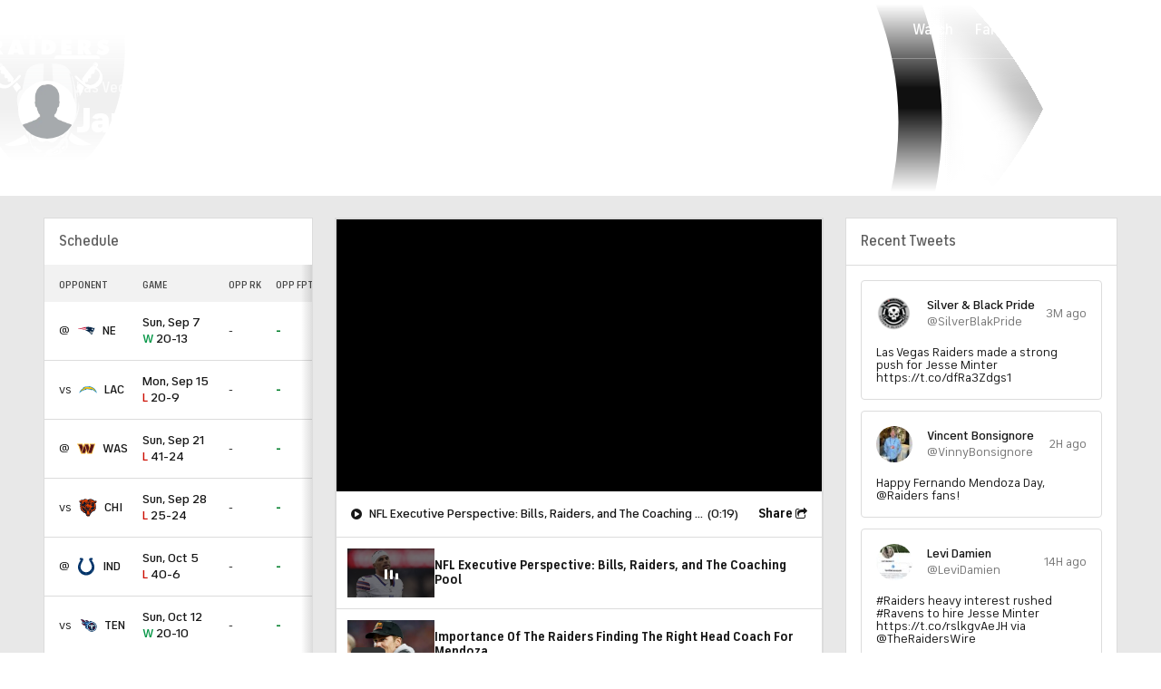

--- FILE ---
content_type: image/svg+xml
request_url: https://sports.cbsimg.net/fly/images/league-logos/2093367.svg
body_size: 1075
content:
<?xml version="1.0" encoding="UTF-8" standalone="no"?>
<svg
   width="500pt"
   height="500pt"
   viewBox="0 0 837.5 838.15029"
   version="1.1"
   id="svg141"
   sodipodi:docname="2093367.svg"
   inkscape:version="1.2.2 (b0a84865, 2022-12-01)"
   xmlns:inkscape="http://www.inkscape.org/namespaces/inkscape"
   xmlns:sodipodi="http://sodipodi.sourceforge.net/DTD/sodipodi-0.dtd"
   xmlns="http://www.w3.org/2000/svg"
   xmlns:svg="http://www.w3.org/2000/svg">
  <defs
     id="defs145" />
  <sodipodi:namedview
     id="namedview143"
     pagecolor="#ffffff"
     bordercolor="#000000"
     borderopacity="0.25"
     inkscape:showpageshadow="2"
     inkscape:pageopacity="0.0"
     inkscape:pagecheckerboard="0"
     inkscape:deskcolor="#d1d1d1"
     inkscape:document-units="pt"
     showgrid="false"
     inkscape:zoom="0.3556272"
     inkscape:cx="631.27905"
     inkscape:cy="198.24131"
     inkscape:window-width="1309"
     inkscape:window-height="635"
     inkscape:window-x="466"
     inkscape:window-y="395"
     inkscape:window-maximized="0"
     inkscape:current-layer="svg141" />
  <g
     id="#d20a0aff"
     transform="matrix(0.50145522,0,0,0.50145522,-1.2385345,273.65312)">
    <path
       fill="#d20a0a"
       opacity="1"
       d="M 135.91,0 H 334.6 c -39.47,141.9 -78.72,283.86 -118.15,425.78 -1.68,5.04 -1.73,10.88 1.37,15.41 5.01,7.6 14.53,10.61 23.22,11.09 10.32,0.27 20.64,0.04 30.97,0.12 11.2,-0.06 22.83,0.36 33.47,-3.71 7.36,-2.88 11.89,-10.14 13.86,-17.5 C 359.3,287.47 399.08,143.7 439.1,0 h 197.52 c -42,151 -83.85,302.04 -125.8,453.06 -4.52,16.03 -8.78,32.14 -13.48,48.12 -6.05,19.44 -16.04,38.35 -31.92,51.52 -11.74,9.99 -26.44,15.65 -41.26,19.26 -20.96,5.23 -42.6,6.62 -64.08,8.04 H 104.2 C 78.95,578.42 53.09,572.63 32.04,557.98 18.23,548.61 7.12,534.81 2.6,518.59 0.37,511.62 0.81,504.21 0.85,497 0.89,488.41 3.84,480.25 6,472.04 49.63,314.7 93.3,157.36 136.91,0.01 Z"
       id="path132" />
    <path
       fill="#d20a0a"
       opacity="1"
       d="m 730.61,0 h 426.98 c -11.86,42.45 -23.57,84.95 -35.38,127.42 -142.34,0.03 -284.67,0.02 -427.01,0.01 C 706.99,84.95 718.71,42.45 730.61,0 Z"
       id="path134" />
    <path
       fill="#d20a0a"
       opacity="1"
       d="m 1350.38,0 h 323.91 c -4.67,19.27 -10.51,38.27 -15.64,57.43 -6.48,23.33 -12.96,46.66 -19.43,69.99 -70.08,0.02 -140.17,0 -210.25,0.01 -10.26,0.09 -20.93,0 -30.58,3.97 -7.86,3.32 -11.95,11.55 -13.94,19.4 -25.57,92.21 -51.17,184.43 -76.72,276.65 -1.86,5.73 -0.27,12.28 4,16.52 6.27,6.41 15.64,8.42 24.31,8.42 76.33,0.02 152.66,0 228.99,0.02 -11.78,42.53 -23.59,85.06 -35.39,127.59 h -324.42 c -24.3,-1.54 -49.1,-6.91 -69.73,-20.4 -13.54,-8.66 -24.93,-21.24 -30.38,-36.51 -5,-13.11 -4.58,-27.72 -0.8,-41.08 36.67,-132.14 73.35,-264.28 110.04,-396.42 5.32,-19.44 13.81,-38.61 28.15,-53.12 9.47,-9.71 21.49,-16.67 34.32,-20.91 23.68,-7.98 48.79,-9.92 73.56,-11.56 z"
       id="path136" />
    <path
       fill="#d20a0a"
       opacity="1"
       d="m 670.69,215.39 c 142.36,-0.02 284.72,-0.01 427.08,0 -11.81,42.58 -23.63,85.15 -35.45,127.72 -76.5,0.03 -152.99,0 -229.49,0.02 -21.92,78.95 -43.79,157.91 -65.71,236.86 l 1.35,0.01 H 569.52 C 603.31,458.48 636.96,336.93 670.69,215.39 Z"
       id="path138" />
  </g>
</svg>
